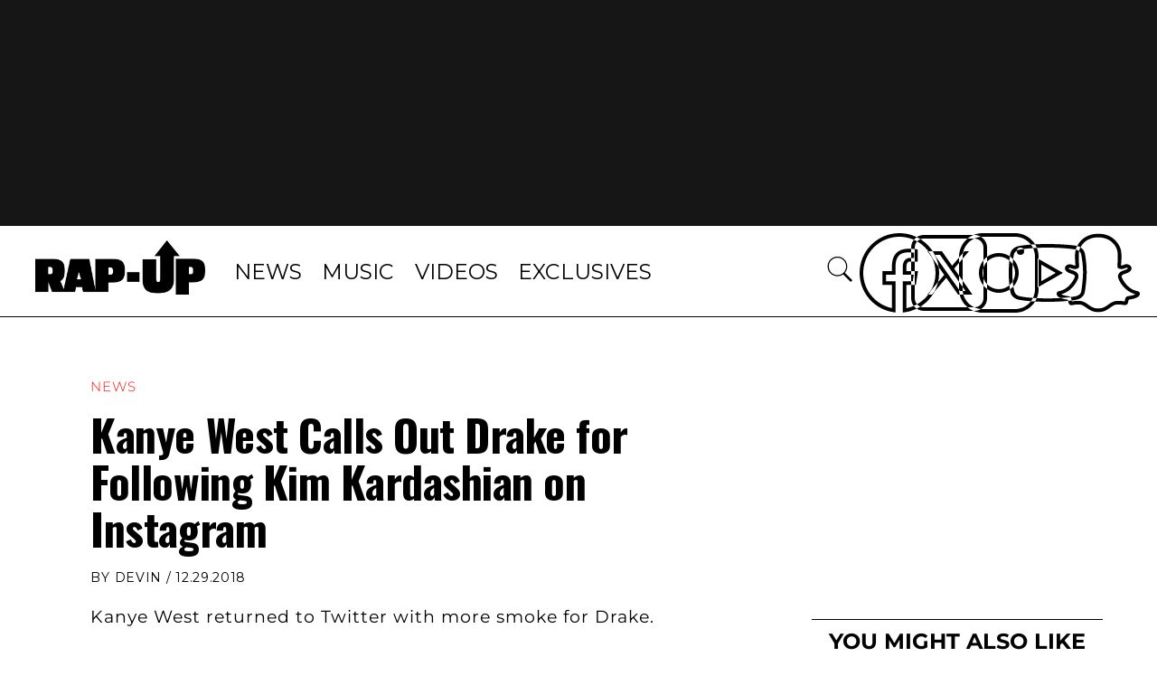

--- FILE ---
content_type: text/html; charset=utf-8
request_url: https://www.rap-up.com/article/2018/12/29/kanye-west-calls-out-drake-for-following-kim-kardashian-instagram
body_size: 6143
content:
<!DOCTYPE html>
<html>
  <head>
    <title>Kanye West Calls Out Drake for Following Kim Kardashian on Instagram</title>
    <link rel="canonical" href="https://www.rap-up.com/article/2018/12/29/kanye-west-calls-out-drake-for-following-kim-kardashian-instagram">
    <meta name="description" content="Kanye West Calls Out Drake for Following Kim Kardashian on Instagram">
    <meta property="og:title" content="Kanye West Calls Out Drake for Following Kim Kardashian on Instagram">
    <meta property="og:description" content="Kanye West Calls Out Drake for Following Kim Kardashian on Instagram">
    <meta property="og:url" content="https://www.rap-up.com/article/2018/12/29/kanye-west-calls-out-drake-for-following-kim-kardashian-instagram">
    <meta property="og:image" content="https://www.rap-up.com/article/2018/12/29/media_1860dafe73aa59bdcc9424ea12d705f1e4d7b2269.jpeg?width=1200&#x26;format=pjpg&#x26;optimize=medium">
    <meta property="og:image:secure_url" content="https://www.rap-up.com/article/2018/12/29/media_1860dafe73aa59bdcc9424ea12d705f1e4d7b2269.jpeg?width=1200&#x26;format=pjpg&#x26;optimize=medium">
    <meta property="article:tag" content="Drake">
    <meta property="article:tag" content="Kanye West">
    <meta property="article:tag" content="Kim Kardashian">
    <meta name="twitter:card" content="summary_large_image">
    <meta name="twitter:title" content="Kanye West Calls Out Drake for Following Kim Kardashian on Instagram">
    <meta name="twitter:description" content="Kanye West Calls Out Drake for Following Kim Kardashian on Instagram">
    <meta name="twitter:image" content="https://www.rap-up.com/article/2018/12/29/media_1860dafe73aa59bdcc9424ea12d705f1e4d7b2269.jpeg?width=1200&#x26;format=pjpg&#x26;optimize=medium">
    <meta property="og:locale" content="en_US">
    <meta property="og:site_name" content="Rap-Up">
    <meta property="og:type" content="article">
    <meta name="robots" content="index, follow">
    <meta name="template" content="article">
    <meta name="main-title" content="Kanye West Calls Out Drake for Following Kim Kardashian on Instagram">
    <meta name="post_id" content="315644">
    <meta name="categories" content="News">
    <meta name="author" content="Devin">
    <meta name="published_on" content="2018-12-29 10:53:49">
    <meta name="viewport" content="width=device-width, initial-scale=1">
    <meta name="google-site-verification" content="hg8TJjxD0R_w7C1yMhSQlqwYmfhi3W3LpVJNMA5wJNs">
    <link rel="stylesheet" type="text/css" href="https://htlbid.com/stage/v3/rap-up.com/htlbid.css" media="print" onload="this.media=&#x27;all&#x27;">
    <script src="/scripts/lib-franklin.js" type="module" defer></script>
    <script src="/scripts/utils.js" type="module" defer></script>
    <script src="/scripts/dom-helpers.js" type="module" defer></script>
    <script src="/components/label-list.js" type="module" defer></script>
    <script src="/scripts/scripts.js" type="module" defer></script>
    <script src="/scripts/opensearch-query-builder.js" type="module" async></script>
    <link rel="preconnect" href="https://fonts.googleapis.com">
    <link rel="preconnect" href="https://fonts.gstatic.com" crossorigin="">
    <link rel="stylesheet" href="/styles/styles.css">
    <link rel="icon" href="/favicon.png" sizes="32x32">
    <link rel="icon" href="/favicon.png" sizes="192x192">
    <link rel="apple-touch-icon" href="/favicon.png">
    <meta name="msapplication-TileImage" content="/favicon.png">
    <meta name="viewport" content="height=device-height, width=device-width, initial-scale=1.0, minimum-scale=1.0">
  </head>
  <body>
    <header></header>
    <main>
      <div>
        <p>Kanye West returned to Twitter with more smoke for Drake.</p>
        <p>On Saturday morning (Dec. 29), the G.O.O.D. Music rapper shared a screenshot of an article which claimed that Drake used to follow his wife on Instagram. “I never knew till this morning that Drake followed my wife on Instagram back in September,” wrote Ye.</p>
        <p>In a series of since-deleted tweets, he continued, “I had to bring this up because it’s the most fucked up thing of all and I just saw it this morning. Imagine having a problem with somebody and they follow your wife on Instagram.”</p>
        <p>But Ye claims he doesn’t hold any animosity towards the <em>Scorpion</em> rapper, who no longer follows Kim. “We truly wish this man and pray that he will find the same happiness that we have,” he wrote, adding, “Love everyone.”</p>
        <div class="embed twitter">
          <div>
            <div><a href="https://twitter.com/balleralert/status/1079045069364170752">https://twitter.com/balleralert/status/1079045069364170752</a></div>
          </div>
        </div>
        <div class="embed twitter">
          <div>
            <div><a href="https://twitter.com/kanyewest/status/1079043549394419713">https://twitter.com/kanyewest/status/1079043549394419713</a></div>
          </div>
        </div>
        <p>The tweets are just the latest in the rappers’ ongoing feud. Earlier this month, Kanye called Drake a “bully” and <a href="/2018/12/13/kanye-west-calls-drake-bully-threatened-him/">accused</a> him of making physical threats against him and his family. “Drake called trying to threatened me,” he tweeted. “There would never be a drake without a Kanye west so never come out your mouth with a threat.”</p>
        <p>Kardashian would later <a href="/2018/12/14/kim-kardashian-calls-out-drake-kanye-west-threats/">defend</a> her husband, writing, “@Drake never threaten my husband or our family. He paved the way for there to be a Drake.”</p>
        <p>Kanye also blasted Drake for taking shots at him on French Montana’s “No Stylist” and Travis Scott’s “SICKO MODE.” “Still need that apology for mentioning the 350s and trying to take food out your idols kids mouths. Been trying to meet with you for 6 months bro,” he tweeted. “You sneak dissing on trav records and texting Kris talking about how’s the family.”</p>
        <p>On “In My Feelings,” Drake raps about a woman named “Kiki,” which happens to be Kim’s nickname. There were reports that the two hooked up, however, Kim denied the rumors. “Never happened. End of story,” she wrote.</p>
      </div>
    </main>
    <footer></footer>
  </body>
</html>


--- FILE ---
content_type: text/css; charset=utf-8
request_url: https://www.rap-up.com/styles/styles.css
body_size: 5580
content:
/*
 * Copyright 2020 Adobe. All rights reserved.
 * This file is licensed to you under the Apache License, Version 2.0 (the "License");
 * you may not use this file except in compliance with the License. You may obtain a copy
 * of the License at http://www.apache.org/licenses/LICENSE-2.0
 *
 * Unless required by applicable law or agreed to in writing, software distributed under
 * the License is distributed on an "AS IS" BASIS, WITHOUT WARRANTIES OR REPRESENTATIONS
 * OF ANY KIND, either express or implied. See the License for the specific language
 * governing permissions and limitations under the License.
 */
 * {
  box-sizing: border-box;
 }

*::before,
 *::after {
  box-sizing: inherit;
 }

 :root {
  /* colors */
  --link-color: #035fe6;
  --link-hover-color: #136ff6;
  --link-light-color: #1779ba;
  --color-white: #fff;
  --color-black: #000;
  --color-medium-gray: #d7d7d7;
  --color-transparent-black: rgb(0 0 0 / 40%);
  --color-transparent-white: rgb(255 255 255 / 50%);
  --background-color: #fff;
  --overlay-background-color: #eee;
  --highlight-background-color: #ccc;
  --text-color: #000;
  --text-color-tinted-black: #1c1c1c;
  --color-red: #d93c29;
  --color-dark-gray: #2d2d2d;
  --color-light-gray: #d9d9d9;
  --color-gray: #575757;
  --color-icon-gray: #5c5c5c;
  --color-darker-gray: #1c1c1c;
  --color-nav-burger: #808080;

  /* fonts */
  --body-font-family: 'Montserrat','Montserrat-Light', 'Arial', sans-serif;
  --heading-font-family: var(--body-font-family);
  --fixed-font-family: 'Montserrat','Montserrat-Light', 'Montserrat-Medium', 'Arial', sans-serif;
  --revolt-font-family: revolt, 'Arial';
  /* stylelint-disable-next-line value-keyword-case */
  --system-font-family: -apple-system, BlinkMacSystemFont, 'Segoe UI', 'Montserrat','Montserrat-Light', 'Arial', sans-serif, Oxygen, Ubuntu, Cantarell, 'Fira Sans', 'Droid Sans', 'Helvetica Neue', sans-serif;

  /* body sizes */
  --body-font-size-m: 1.375rem;
  --body-font-size-s: 1.125rem;
  --body-font-size-xs: .8125rem;

  /* heading sizes */
  --heading-font-size-xxl: 3rem;
  --heading-font-size-xl: 1.5rem;
  --heading-font-size-l: 1.25rem;
  --heading-font-size-m: 24px;
  --heading-font-size-s: 20px;
  --heading-font-size-xs: .875rem;

  /* sizes */
  --page-width-desktop: 120rem;
  --nav-height: 60px;
  --header-max-width: 1440px;
  --page-max-content-width: 1440px;
}

@font-face {
  font-family: Montserrat, sans-serif;
  font-style: normal;
  font-weight: 400;
  src: url('../fonts/Monsterrat-Normal.woff2') format('woff2');
  ascent-override: 92.49%;
  descent-override: 24.34%;
  line-gap-override: 0.00%;
  size-adjust: 100.30%;
}

@media (max-width: 1919px) {
  a.button, button {
    font-size: 1vw !important;
    padding: 1vw !important;
  }
}

@media (max-width: 1023px) {
  a.button, button {
    font-size: .875rem !important;
    padding: .76rem !important;
  }

  .icon-play::before {
    font-size: .875rem !important;
  }
}

@media (max-width: 768px) {
  a.button, button {
    font-size: .75rem !important;
    padding: 0.625rem !important;
  }
}

@media (min-width: 900px) {
  :root {
    --heading-font-size-xxl: 3rem;
    --heading-font-size-xl: 1.5rem;
    --heading-font-size-l: 1.25rem;
    --heading-font-size-m:  30px;
    --heading-font-size-s: 24px;
    --heading-font-size-xs: .875rem;
  }
}

@media (max-width: 1024px) {
  :root {
    --nav-height: 48px;
  }
}

body {
  font-size: 1.25rem;
  margin: 0;
  font-family:var(--system-font-family);
  -webkit-font-smoothing: antialiased;
  line-height: 1.5;
  color: var(--text-color);
  background-color: var(--background-color);
  display: none;
  overflow-x: hidden;
  overflow-y: scroll;
  scroll-behavior: smooth;
}

picture {
  display: flex;
  height: 100%;
}

body.appear {
  display: unset;
  font-family: var(--fixed-font-family);
}

#privacy-notice{
  padding-top: 3.5625rem;
  padding-bottom: 1rem;
}

.default-content-wrapper p strong{
  font-family: Montserrat-Regular, serif;
}


.default-content-wrapper:has(h1#terms-of-use) ol li{
  margin-bottom: 20px;
}

.default-content-wrapper:has(h1#privacy-notice) p{
  margin-top: 0;
}

.default-content-wrapper:has(h1#privacy-notice) ol li{
  margin-bottom: 0;
}

.default-content-wrapper:has(h1#privacy-notice) ul{
  padding-left: 1.6rem;
}

.table-wrapper table strong{
  font-family: Montserrat-Regular, serif;
  font-size: 1.2rem;
}

.default-content-wrapper ol li strong{
  font-family: Montserrat-Regular, serif;
}

.default-content-wrapper ul li strong{
  font-family: Montserrat-Regular, serif;
}

.default-content-wrapper:has(h1#terms-of-use) ul{
  list-style: none;
  margin-left: 20px;
}

.default-content-wrapper:has(h1#terms-of-use) ul li{
  margin-bottom: 1.2rem;
}

@media screen and (max-width: 768px) {
  main > div.section > div.default-content-wrapper {
    padding-left: 1rem !important;
    padding-right: 1rem !important;
  }

  .default-content-wrapper:has(h1#privacy-notice) ol{
    padding-left: 1.9rem;
  }
}

.article-content .default-content-wrapper  p:not([class]){
  letter-spacing: 1px;
  font-family: Montserrat-Regular, sans-serif;
  line-height: 1.9rem;
  font-size: 1.2rem;
}

header {
  transition-property: background-color, border-color;
  transition-duration: .3s;
  height: 100%;
  z-index: 5;
  background: #fff;
  max-width: 120rem;
  width: 100%;
  padding: 1rem 0;
  margin: 0 auto;
}

@media(min-width: 769px) {
  header {
    border-bottom: 1px solid black;
  }
}

header.header-wrapper {
  /* padding: 16px 17px; */
  position: sticky;
}


nav .brand a img {
  height: var(--nav-height);
  width: auto;
}

header.sticky {
  background-color: #000;
  border-color: #ffffff40;
  position: sticky;
  top: 0;
}

#terms-of-use {
  padding-top: 3.5625rem;
  padding-bottom: 1.4rem;
  margin-bottom: 0;
}

.article-content h1{
  font-size: 3rem;
  font-family: Oswald, sans-serif;;
}

h1 {
  font-size: 1.5rem;
  line-height: 1.1;
  letter-spacing: -.01em;
  font-family: Montserrat-Bold, sans-serif;
}

h2 {
  font-size: var(--heading-font-size-xl);
  line-height: 1.3;
  margin-top: 0;
  margin-bottom: 0;
}

h3 {
  font-size: 1.5rem;
  line-height: 1.3rem;
  margin-top: 0;
  margin-bottom: .5rem;
}

h4 { font-size: var(--heading-font-size-m) }
h5 { font-size: var(--heading-font-size-s) }

h6 {
  font-size: var(--heading-font-size-xs);
  line-height: 1.125rem;
  margin-bottom: 0;
  text-transform: uppercase;
}

p, dl, ol, ul, pre, blockquote {
  margin-top: 1em;
  margin-bottom: 1em;
}

hr {
  margin-top: 1.5em;
  margin-bottom: 1.5em;
  border: 0;
  border-bottom: 1px solid var(--overlay-background-color);
}

code, pre, samp {
  font-family: var(--fixed-font-family);
  font-size: var(--body-font-size-s);
}

code, samp {
  padding: .125em;
}

pre {
  overflow: scroll;
}

main pre {
  background-color: var(--overlay-background-color);
  padding: 1em;
  border-radius: .25em;
  overflow-x: auto;
  white-space: pre;
}


a:any-link {
  color: var(--link-color);
  text-decoration: none;
  transition-property: color,opacity,background-color,border-color;
  transition-duration: .3s;
}

a:hover {
  text-decoration: underline;
  color: var(--link-hover-color);
}

.section.hero-container .active .button{
  margin: 0;
}

a.button, button:not(.splide-button) {
  text-decoration: none;
  font-style: normal;
  cursor: pointer;
  white-space: nowrap;
  overflow: hidden;
  text-overflow: ellipsis;
  display: inline-block;
  vertical-align: middle;
  margin: .8rem 0 1rem;
  padding: 1rem;
  border-radius: 0;
  font-size: 1rem;
  font-weight: 400;
  background-color: #fff;
  color: #000;
  text-transform: uppercase;
  line-height: 1.2rem;
  letter-spacing: .05em;
  font-family: sans-serif;
  outline: 0;
  user-select: none;
  border: 1px solid #000;
  text-align: center;
}

.black-bg a.button, .black-bg button{
  background: #000;
  color: #FFF;
  border-color: #FFF;
}

/* buttons */
a.button.tertiary {
  background-color: red;
  top: 47%;
  min-width: 15rem;
  font-size: 1rem;
}

a.button.secondary, button.secondary {
  border: none;
  font-family: sans-serif;
  line-height: 1.25rem;
  letter-spacing: .05em;
  background-color: #D93c29;
  border-radius: 1.625rem;
  color: #fff;
  text-transform: initial;
  font-size: 1.125rem;
  min-width: 9.0625rem;
}

a.button.secondary:hover, a.button.secondary:focus, button.secondary:hover, button.secondary:focus{
  background-color: #000;
  text-decoration: none;
}

.black-bg{
  background-color: #000;
}

@media (hover: hover) and (pointer: fine) {
  a.button.primary:hover, button:hover {
    background-color: black;
    color: #fff;
    text-decoration: none;
  }
}

a.button.primary:focus,
a.button.primary:active,
button:focus {
  -webkit-tap-highlight-color: transparent;
  -webkit-focus-ring-color: transparent;
  background-color: black;
  color: #fff !important;
  text-decoration: none;
}

h1#revolt-empowers-creators {
  font-family: sans-serif;
  font-size: 4.875rem;
  line-height: 130%;
}

.page-divider h2 {
  font-family: Montserrat-Bold, sans-serif;
  font-size: 1.4rem;
  line-height: 1.9375rem;
  letter-spacing: 1px;
  text-transform: uppercase;
  font-weight:bold;
}

button:disabled, button:disabled:hover {
  background-color: var(--overlay-background-color);
  cursor: unset;
}


.arrow-right{
  text-transform: uppercase;
} 

.arrow-left::before, .arrow-right::after {
  content: "";
  width: 0.625rem;
  height: 0.625rem;
  border-left: 0.125rem solid #000;
  border-bottom: 0.125rem solid #000;
  display: inline-block;
  transition: 0.3s;
}

.arrow-left:hover::before,
.arrow-right:hover::after {
  border-left-color: white;
  border-bottom-color: white;
}

.arrow-left::before {
  transform: rotate(45deg);
  margin-right: 0.25rem;
}

.arrow-right::after {
  transform: rotate(-135deg);
  margin-left: 0.25rem;
}

.black-bg .arrow-right::after,
.black-bg .arrow-left::after {
  border-color: #FFF;
}

a:any-link.button-image {
  font-size: 0;
  background-color: unset;
  border: solid 1px #000;
  padding-block: 10px;
}

main input {
  display: inline-block;
  height: 40px;
  width: 6rem;
  padding: 0 10px;
  font-size: 1.25rem;
  max-width: 50rem;
  border-radius: 0;
  border: 1px solid #575757;
  background-color: #fff;
  box-shadow: inset 0 1px 2px rgb(0 0 0 / 10%);
  font-family: inherit;
  font-weight: 400;
  box-sizing: border-box;
}

main input[type="text"] {
  width: calc(100% - 140px);
  color: #000;
  margin: 0 0 0 25px;
  border-right: none;
  box-sizing: border-box;
}

 main input[type="text"]::placeholder {
  color: #000;
  opacity: 1;
}

main input[type="text"]:focus {
  outline: 0;
  box-shadow: 0 0 5px #575757;
}

main input[type="submit"] {
    padding: 0 14px;
    font-weight: 700;
    cursor: pointer;
    color: #575757;
    border: 2px solid #575757;
    background-color: #fff;
    transition: background-color .3s, color .3s;
    box-sizing: border-box;
    font-size: 16px;
    /* stylelint-disable-next-line property-no-vendor-prefix */
    -webkit-appearance: none;
    /* stylelint-disable-next-line property-no-vendor-prefix */
    -moz-appearance: none;
    appearance: none;
    margin: 0;
}

main input[type="submit"]:hover {
  background-color: var(--color-black);
  color: var(--color-white);
  border-color: var(--color-black);
}

main blockquote {
  font-style: italic;
  margin: 3rem;
  text-indent: -1rem;
  hanging-punctuation: first;
}

main blockquote p::before {
  content: "“";
  line-height: 0;
}

main blockquote p::after {
  content: "”";
  line-height: 0;
}

.form-all{
  margin: 0;
}

main img {
  max-width: 100%;
  width: auto;
  height: auto;
}

div.eager-spinning-image{
  position: relative;
  aspect-ratio: 1 / 1;
}

div.eager-spinning-image.loaded {
  aspect-ratio: unset;
}

div.eager-spinning-image.loaded span{
  display: none;
}

div.eager-spinning-image img{
  visibility: hidden;
  z-index: 2;
}

div.eager-spinning-image.loaded img{
  visibility: visible;

}

.icon {
  display: inline-block;
  height: 24px;
  width: 24px;
}

.icon svg {
  height: 100%;
  width: 100%;
}

.icon-play {
  font-style: normal;
}

.icon-play::before {
  /* stylelint-disable-next-line font-family-no-missing-generic-family-keyword */
  font-family: revolt;
  content: '\e903';
  padding-right: 6px;
  font-size: 1vw;
}

/* stylelint-disable selector-class-pattern */
.section .lightgray-bg .leaderboard_ad{
  display: none;
}

.medium_rectangle_mob_ad{
  display: none !important;
}

main .section {
  position: relative;
  max-width: var(--page-width-desktop);
  margin: auto;
  background: #fff;
}

aside.sidebar-ad-div {
  width: 21.625rem;
}

/* stylelint-disable-next-line */
aside.sidebar-ad-div > div.rightrail_ad {
  position: unset;
}

aside.sidebar-ad-div div.form-container {
  margin-top: 70px;
}

.lightgray-bg {
  background-color: #f7f7f7;
}

.dark-bg {
  color: var(--color-white);
  background-color: var(--color-darker-gray);
}

.white-bg {
  background-color: var(--color-white);
}

.dark-bg a:any-link.button-image {
  border: solid 1px #fff;
}

.section-borderbottom,
.section-bordertop {
  border-bottom: 1px solid rgba(0 0 0 / 15%);
}

.latest-feed-container[data-toplabel="Chris Brown"] .content-wrapper .ad-wrapper{
  display: none;
}

.latest-feed-container[data-toplabel="Chris Brown"] .content-wrapper .content{
  padding: 0;
}

.latest-feed-container[data-toplabel="Chris Brown"] .content-wrapper .content h2{ 
  padding: 0 2.4rem;
}

.section-md-well {
  padding: 3rem 0;
}

.section-lg-well {
  padding: 4.5rem 0;
}

.section-sm-margin-top {
  margin-top: 1.5rem !important;
}

.section-md-margin-top {
  margin-top: 3rem !important;
}

.section-lg-margin-top {
  margin-top: 4.5rem !important;
}

.section-sm-margin-bottom {
  margin-bottom: 1.5rem !important;
}

.section-md-margin-bottom {
  margin-bottom: 3rem !important;
}

.section-lg-margin-bottom {
  margin-bottom: 4.5rem !important;
}

.section-full-width {
  width: 100%;
}

.section-sm-margin {
  margin: 1.5rem 0 !important;
}

.content-wrapper {
  display: flex;
  max-width: var(--page-max-content-width);
  margin: 0;
}

.content {
  flex: 1 1 auto;
  padding: 0 2.4rem;
}

aside {
  flex: 0 0 21.6rem;
}

.text-uppercase{
  text-transform: uppercase;
}

@media (min-width: 900px) {
  .section > div {
    max-width: var(--page-width-desktop);
    margin: auto; 
  }
}

aside .loading{
  width: 100%;
}

aside .loading.left{
  aspect-ratio: 4 / 2.55;
}

aside .right h3.loading{
  aspect-ratio: 4 / 0.22;
  width: 75%;
  margin: 0.4em 0 0.7em;
}

aside .right p.by-line.loading{
  aspect-ratio: 4 / 0.25;
  width: 50%;
}

@media print,screen and (min-width: 769px) {
  aside .loading{
    aspect-ratio: 4 / 3;
  }


  aside .loading.left{
    aspect-ratio: 4 / 2.55;
  }

  aside .right h3.loading{
    aspect-ratio: 4 / 0.45;
    width: 100%;
    margin: 0.4em 0 0.7em;
  }

  aside .right p.by-line.loading{
    aspect-ratio: 4 / 0.35;
    width: 60%;
  }

  body {
    font-size: var(--heading-font-size-l);
  }
}


/* section metadata */
main .section.highlight {
  background-color: var(--highlight-background-color);
}


/* LOADING SKELETON */
.loading-skeleton .loading {
  background: linear-gradient(
          to right,
          rgb(0 0 0 / 25%),
          rgb(126 126 126 / 100%) 100%
  ), #FFF;
  border-radius: 8px;
  display: flex;
  justify-content: center;
  align-items: center;
}

.loading-skeleton .loading .icon{
  z-index: 1;
  filter: invert(1);
}

.loading-animation {
  position: absolute;
  inset: 0;
  z-index: 10;
}

/* stylelint-disable  */
.results-container,
.block.loaded .loading-skeleton,
.section.loaded .loading-skeleton
{
  display: none;
}

.loading-skeleton,
.block.loaded .results-container,
.block.loaded .show-on-block-loaded,
.section.loaded .results-container {
  display: block;
}

.block .show-on-block-loaded,
.block.loaded .hide-on-block-loaded,
.block.loaded .loading-animation{
  display: none;
}

/* stylelint-enable  */

.loading-spinner {
  width: 38px;
  height: 38px;
  color: white;
  animation: mymove 2s linear infinite;
}

.block.loaded .loading-animation,
.block.loaded .loading-spinner{
  display: none;
}

.screen-reader-text {
  border: 0;
  clip: rect(1px, 1px, 1px, 1px);
  clip-path: inset(50%);
  height: 1px;
  margin: -1px;
  overflow: hidden;
  padding: 0;
  position: absolute !important;
  width: 1px;
  word-wrap: normal !important;
  word-break: normal;
}

@keyframes mymove {
  100% {transform: rotate(360deg);}
}

@media (max-width: 768px) {
  .content {
    padding: 0 1rem;
  }
}

@media (max-width: 820px) {
  .content-wrapper {
    flex-direction: column;
  }

  aside {
    width: 100%;
  }
}

@media (max-width: 820px) {
  .content.content-820{ padding: 0 1rem; }

  .content-wrapper.content-wrapper-820 {
    flex-direction: column;
  }
}

.hidden{
  display: none;
}

.border-bottom {
  border-bottom: 1px solid var(--color-dark-gray);
}

.border-right {
  border-right: 1px solid var(--color-light-gray);
}

div.section[data-ads] aside {
  border-left: 1px solid var(--color-light-gray);
}

div.section[data-ads] aside div.ad.block {
  display: unset;
}

.show-on-fonts-loaded {
  display: none;
}

body.font-loaded-revolt .show-on-font-loaded-revolt {
  display: block;
}

.page-divider {
  padding-top: 3.5625rem;
  padding-bottom: 2rem;   
}

main > div.section > div.default-content-wrapper{
  max-width: 90rem;
  margin: 0 auto;
  padding-left: 2.75rem;
  padding-right: 2.75rem;
}

main > div.section.margin-top-32 {
  margin-top: 2rem;
}

main > div.section.margin-bottom-40{
  margin-bottom: 2.5rem;
}


label-list {
  font-family: Montserrat-Medium, sans-serif;
  font-size: 0.875rem;
  line-height: 1.125rem;
}

label-list ul {
  margin-bottom: 1rem;
  list-style: none;
  padding-left: 0;
}

label-list li {
  display: inline-block;
  background-color: black;
  padding: 0.215rem 0.6rem 0.4rem;
  margin: 0.25rem 0.25rem 0 0;
  text-transform: uppercase;
  font-size: .75rem;
  line-height: .9375rem;
  border-width: 0.125rem;
  border-style: solid;
}

.dark-bg label-list li {
  background-color: white;
}

label-list li:first-child {
  background-color: inherit;
  text-align: center;
  display: inline-block;
  padding: 0.415rem 0.6rem 0.5rem;
}

.dark-bg label-list li:first-child {
  color: var(--color-medium-gray);
}

label-list a:any-link {
  color: white;
  height: 1.2rem;
  text-align: center;
  display: inline-block;
  margin: 0.19rem 0.5rem 0;
}

.dark-bg label-list a:any-link {
  color: black;
}

@media(min-width: 769px) {
  label-list p {
    display: none;
  }

  label-list li {
    font-size: inherit;
    line-height: inherit;
  }
}

aside .htl-item {
  margin-bottom: 3rem;
}

/* START - Global Ad Controls */
/* stylelint-disable selector-class-pattern */
.disable-ads .htl-item,
.disable-ads .ad-wrapper,
.disable-ads .header-banner-wrapper,
.disable-ads .revolt-video-player-wrapper {
  display: none;
}

.disable-floating-video .revolt-player-container {
  display: none;
}

.disable-trending .trending-pages-wrapper {
  display: none;
}

.disable-ymal .latest-feed-wrapper {
  display: none;
}

.disable-970x250 .ad_leaderboard,
.disable-970x250 .htlad-leaderboard_banner_page_ad,
.disable-970x250 .header-banner-wrapper {
  display: none;
}

.disable-970x90 .htlad-leaderboard_ad_970x250,
.disable-970x250 .header-banner-wrapper {
  display: none;
}

.disable-728x90 .htlad-leaderboard_ad_970x250,
.disable-728x90 .htlad-leaderboard_banner_page_ad,
.disable-728x90 .htlad-leaderboard_ad_728x90,
.disable-728x90 .htlad-in_content_ad_728x90 {
  display: none;
}

.disable-300x600 .htlad-rightrail_ad {
  display: none;
}

.disable-300x250 .htlad-rightrail_ad,
.disable-300x250 .htlad-medium_rectangle_mob_ad,
.disable-300x250 .htlad-medium_rectangle_desktop {
  display: none;
}

.disable-320x50 .htlad-leaderboard_mob_ad,
.disable-320x50 .htlad-medium_rectangle_desktop,
.disable-320x50 .htlad-in_content_ad_728x90 {
  display: none;
}

/* END - Global Ad Controls */

picture.play-button {
  position: relative;
}

/* Hide in Desktop */
@media (min-width: 1025px) {
  .section-hide-desktop {
    display: none;
  }
}

/* Hide in Tablet */
@media (min-width: 769px) and (max-width: 1024px) {
  .section-hide-tablet {
    display: none;
  }

  header {
    top: 0;
  }

  .brand img {
    padding: 0;
}
}

/* Hide in Mobile */
@media (max-width: 768px) {
  .section-hide-mobile {
    display: none;
  }

  label-list li:first-child {
    padding: 0.515rem 0.6rem 0.6rem;
  }

  label-list a:any-link {
    margin: 0.3rem 0.5rem 0;
  }

  .article-content .default-content-wrapper  p:not([class]){
    letter-spacing:0;
    font-family: Montserrat-Medium, sans-serif;
    line-height: 1.9rem;
    font-size: 1.1rem;
  }
}

picture.play-button::before {
  position: absolute;
  display: flex;
  bottom: -10%;
  right: -5%;
  content: "\e903";
  transform: translate(-50%, -50%);
  /* stylelint-disable-next-line font-family-no-missing-generic-family-keyword */
  font-family: revolt;
  color: var(--color-white);
  border: 0.125rem solid var(--color-white);
  width: 28px;
  height: 28px;
  font-size: 16px;
  justify-content: center;
  align-items: center;
}

picture.locked::after {
    background-image: url("/icons/lock.svg");
    background-repeat: no-repeat;
    background-size: contain;
    position: absolute;
    top: 5px;
    left: 5px;
    content: "";
    width: 1.5rem;
    height: 1.5rem;
}

@media(min-width: 769px) {
  picture.play-button::before {
    bottom: 0;
    right: 5%;
  }
}

.cards-card-body picture.play-button::before {
  bottom: -5%;
  right: -2%;
}

@media(min-width: 769px) {
  .cards-card-body picture.play-button::before {
    bottom: -5%;
    right: 0;
  }
}

.shows-masthead h2,
.providers-list h2{
  color: var(--color-white);
  font-size: 3rem;
  line-height: 1;
  margin-bottom: 1.5rem;
  font-family: Montserrat , var(--body-font-family);
  text-transform: uppercase;
  font-weight: 400;
  text-align: center;
  margin-top: 4rem;
}

@media (max-width: 820px) {
  .providers-list h2 {
    font-size: 1.5rem;
    line-height: 1.5rem;
  }
}

.shows-masthead p {
  line-height: 2;
  font-size: 1.5rem;
  letter-spacing: .05em;
  color: var(--color-white);
  text-align: center;
  margin: 0;
}

@media print, screen and (max-width: 768px) {
  .shows-masthead h2{
    font-size: 1.5rem;
    line-height: 1.5;
  }

  .shows-masthead p {
    line-height: 1.555;
    font-size: 1.12rem;
  }
}

.shows-masthead p picture{
  justify-content: center;
  margin: 2rem 0;
}

.providers-list p.button-container{
  text-align: center;
}

.error .button-container{
  text-align: center;
}

.error .error-message{
  text-align: center;
}

.providers-list p.button-container a{
  font-size: 1.5rem !important;
  line-height: 2;
  text-transform: uppercase;
  color: #fff;
  font-family: sans-serif;
  border: 0.1875rem solid #fff;
  padding: 1.3125rem 3rem !important;
  display: inline-block;
}

@media (max-width: 768px) {
  .providers-list p.button-container a {
    font-size: 1.25rem !important;
    line-height: 1;
    padding: 0.75rem 1.625rem !important;
  }
}

.providers-list p.button-container a:hover{
  background-color: #fff;
  color: #000;
}

/* START - Theme for mobile application pages */

.mobile-page .header-banner-wrapper {
  display: none;
}

.mobile-page header.header-wrapper {
  display: none;
}

.mobile-page main .default-content-wrapper {
  max-width: 100% !important;
}

.mobile-page footer.footer-wrapper {
  display: none;
}

/* END - Theme for mobile application pages */


--- FILE ---
content_type: text/css; charset=utf-8
request_url: https://www.rap-up.com/blocks/ad/ad.css
body_size: -64
content:
/* stylelint-disable selector-class-pattern */
.block.ad {
  display: block;
}

@media (min-width: 769px) {
  .block.ad .rightrail_ad {
    height: auto;
    min-height: 250px;
    width: 300px;
  }

  .block.ad.banner{
    width: 728px;
    height: 90px;
    overflow: hidden;
  }
}
